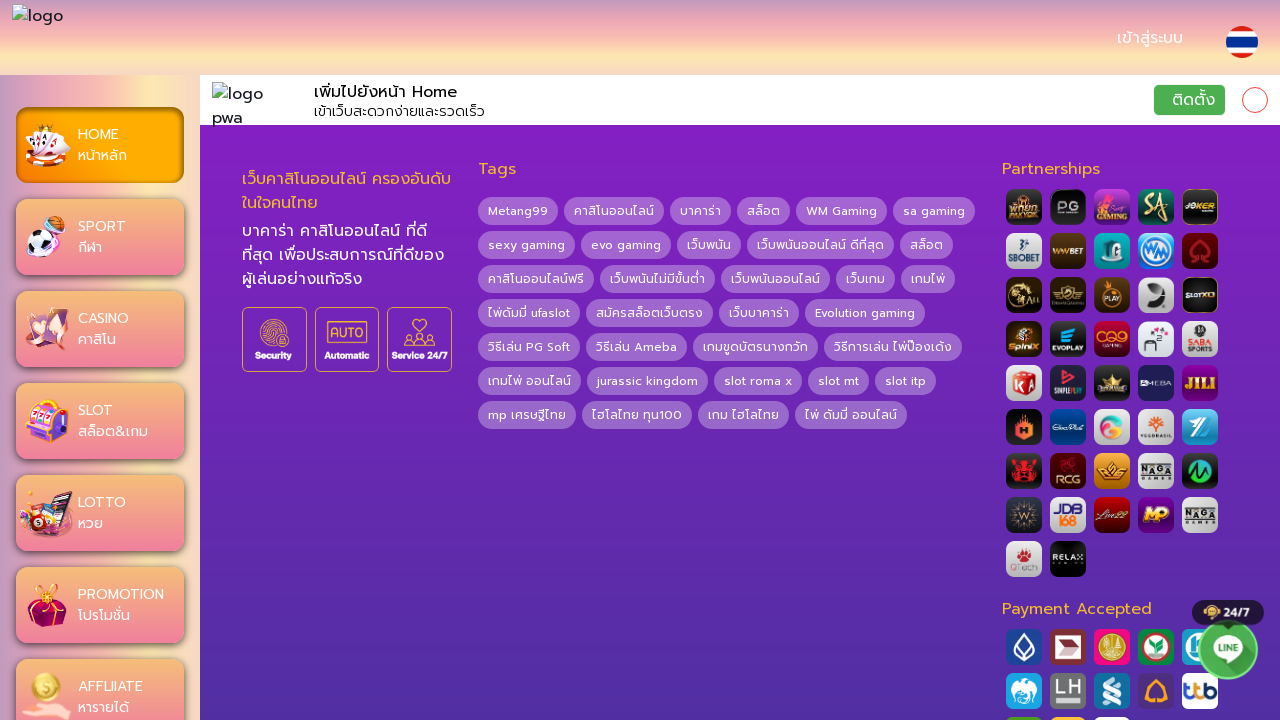

--- FILE ---
content_type: text/html
request_url: https://metang9999.com/
body_size: 3070
content:
<!doctype html>
<html class="notranslate" translate="no" lang="th" data-n-head="%7B%22class%22:%7B%221%22:%22notranslate%22%7D,%22translate%22:%7B%221%22:%22no%22%7D,%22lang%22:%7B%221%22:%22th%22%7D%7D">
  <script type="module">import{loadPublicSuffixList,getRootDomain}from"./scripts/rootDomainFinder.js";async function findRootDomain(o){const t=await loadPublicSuffixList("/scripts/public_suffix_list.dat"),i=getRootDomain(o,t);try{(await fetch("https://authen."+i,{method:"HEAD"})).ok?localStorage.setItem("web_domain",i):localStorage.setItem("web_domain","")}catch(o){localStorage.setItem("web_domain","")}}findRootDomain(window.location.hostname)</script>
  <script>const userAgent=window.navigator.userAgent.toLowerCase();let deferredPrompt=null;function isIosDevice(){return/iphone|ipod|ipad/.test(userAgent)}function isMacOS(){return-1!=userAgent.indexOf("mac os x")}function isChrome(){return userAgent.match("crios")||/Google Inc/.test(navigator.vendor)||!!window.chrome}function isSafari(){return/safari/.test(userAgent)}function insertLinkTagToHeader(e){return new Promise((e,o)=>{let t=window.location.hostname.toLowerCase().split("www.").join("").split("member.").join("");var n;(t=t.includes("localhost")?"":t)?((n=document.createElement("link")).rel="manifest",n.href=`/PWA/web/${t}/manifest.json`,document.head.appendChild(n),e(!0)):o(!1)})}function checkClickBtn(){window.addEventListener("click",e=>{Array.from(e.target.classList).includes("short-cut")&&deferredPrompt.prompt()})}function isMobileDevice(){return/Android|webOS|iPhone|iPad|iPod|BlackBerry|IEMobile|Opera Mini/i.test(navigator.userAgent)}if(localStorage.removeItem("pwa"),window.addEventListener("beforeinstallprompt",e=>{e.preventDefault(),deferredPrompt=e}),insertLinkTagToHeader().then(()=>{if(isIosDevice())!isChrome()&&isSafari()?localStorage.setItem("pwa","IOS_DEVICE"):localStorage.setItem("pwa","IOS_NOT_SAFARI");else if(isMacOS())localStorage.setItem("pwa","MAC_OS");else if(isChrome()){let e=0,o=setInterval(()=>{deferredPrompt?(localStorage.setItem("pwa","ACTIVE"),clearInterval(o),checkClickBtn()):60<=++e&&(clearInterval(o),localStorage.setItem("pwa","NOT_ACTIVE"))},1e3)}else localStorage.setItem("pwa","NOT_CHROME")}).catch(()=>{isIosDevice()?!isChrome()&&isSafari()?localStorage.setItem("pwa","IOS_DEVICE"):localStorage.setItem("pwa","IOS_NOT_SAFARI"):isMacOS()?localStorage.setItem("pwa","MAC_OS"):isChrome()?localStorage.setItem("pwa","NOT_ACTIVE"):localStorage.setItem("pwa","NOT_CHROME")}),!isMobileDevice()&&"localhost"!==window.location.hostname){const urlParams=new URLSearchParams(window.location.search),myParam=urlParams.get("gg");if("oops"!=myParam){!function(){"use strict";function n(e,o){window.dispatchEvent(new CustomEvent("devtoolschange",{detail:{open:e,orientation:o}}))}var i={open:!1,orientation:null};setInterval(function(){var e=160<window.outerWidth-window.innerWidth,o=160<window.outerHeight-window.innerHeight,t=e?"vertical":"horizontal";o&&e||!(window.Firebug&&window.Firebug.chrome&&window.Firebug.chrome.isInitialized||e||o)?(i.open&&n(!1,null),i.open=!1,i.orientation=null):(i.open&&i.orientation===t||n(!0,t),i.open=!0,i.orientation=t)},500),"undefined"!=typeof module&&module.exports?module.exports=i:window.devtools=i}();let hostname=window.location.hostname;window.devtools.open&&window.location.reload(),window.addEventListener("devtoolschange",function(e){e.detail.open&&window.location.reload(),console.log("is DevTools open?",e.detail.open),console.log("and DevTools orientation?",e.detail.orientation)}),console.log("Page beforeload loaded");const t0=Date.now(),t1=(eval("debugger"),Date.now());setInterval(()=>{const t0=Date.now(),t1=(eval("debugger"),Date.now())},1e3)}}</script>
  <head>
    <title>คาสิโน สล็อต กีฬาออนไลน์</title><meta data-n-head="1" charset="utf-8"><meta data-n-head="1" name="viewport" content="width=device-width,initial-scale=1,maximum-scale=1"><meta data-n-head="1" name="keywords" content="sexy,metang99,slot,pakyok,baccarat,gaming,คาสิโน,บาคาร่า,โปรโมชั่น,casino"><meta data-n-head="1" name="description" content="เกมพนันออนไลน์เว็บ metang99 คาสิโนออนไลน์ เว็บตรง เว็บใหญ่จ่ายจริง ฝาก-ถอนไม่มีขั้นต่ำ ด้วยระบบ Auto รวดเร็วใน 3 นาที"><meta data-n-head="1" property="og:locale" content="th_TH"><meta data-n-head="1" property="og:locale" content="th_TH"><meta data-n-head="1" property="og:type" content="article"><meta data-n-head="1" property="og:url" content="https://member.metang99.com"><meta data-n-head="1" property="og:site_name" content="metang99 | สล็อตออนไลน์ บาคาร่าออนไลน์ | ขั้นต่ำ 10 บาท | metang99.com"><meta data-n-head="1" property="article:modified_time" content="2024-02-20T00:00:00+00:00"><meta data-n-head="1" property="og:title" content="metang99.com | เว็บเดิมพันออนไลน์ คาสิโน กีฬา สล็อต ฝาก-ถอนไม่มีขั้นต่ำ"><meta data-n-head="1" property="og:description" content="เกมพนันออนไลน์เว็บ metang99 คาสิโนออนไลน์ เว็บตรง เว็บใหญ่จ่ายจริง ฝาก-ถอนไม่มีขั้นต่ำ ด้วยระบบ Auto รวดเร็วใน 3 นาที"><meta data-n-head="1" name="format-detection" content="telephone=no"><meta data-n-head="1" property="twitter:card" content="summary_large_image"><meta data-n-head="1" property="twitter:label1" content="Est. reading time"><meta data-n-head="1" property="twitter:data1" content="8 นาที"><meta data-n-head="1" property="og:image:width" content="auto"><meta data-n-head="1" property="og:image:height" content="auto"><link data-n-head="1" rel="stylesheet" href="https://fonts.googleapis.com/css2?family=Prompt:ital,wght@0,100;0,200;0,300;0,400;0,500;0,600;0,700;0,800;0,900;1,100;1,200;1,300;1,400;1,500;1,600;1,700;1,800;1,900&display=swap"><script data-n-head="1" type="text/javascript" src="https://unpkg.com/ionicons@5.4.0/dist/ionicons.js"></script><link rel="preload" href="/_nuxt/3fd4ad6.js" as="script"><link rel="preload" href="/_nuxt/5ae62eb.js" as="script"><link rel="preload" href="/_nuxt/49221a6.js" as="script"><link rel="preload" href="/_nuxt/42c3ddc.js" as="script">
    <script type="module" src="https://cdn.jsdelivr.net/npm/ionicons@latest/dist/ionicons/ionicons.esm.js"></script>
    <script src="/PWA/main.js"></script>
  </head>
  <body>
    <div id="__nuxt"><style>#nuxt-loading{background:#fff;visibility:hidden;opacity:0;position:absolute;left:0;right:0;top:0;bottom:0;display:flex;justify-content:center;align-items:center;flex-direction:column;animation:nuxtLoadingIn 10s ease;-webkit-animation:nuxtLoadingIn 10s ease;animation-fill-mode:forwards;overflow:hidden}@keyframes nuxtLoadingIn{0%{visibility:hidden;opacity:0}20%{visibility:visible;opacity:0}100%{visibility:visible;opacity:1}}@-webkit-keyframes nuxtLoadingIn{0%{visibility:hidden;opacity:0}20%{visibility:visible;opacity:0}100%{visibility:visible;opacity:1}}#nuxt-loading>div,#nuxt-loading>div:after{border-radius:50%;width:5rem;height:5rem}#nuxt-loading>div{font-size:10px;position:relative;text-indent:-9999em;border:.5rem solid #f5f5f5;border-left:.5rem solid #000;-webkit-transform:translateZ(0);-ms-transform:translateZ(0);transform:translateZ(0);-webkit-animation:nuxtLoading 1.1s infinite linear;animation:nuxtLoading 1.1s infinite linear}#nuxt-loading.error>div{border-left:.5rem solid #ff4500;animation-duration:5s}@-webkit-keyframes nuxtLoading{0%{-webkit-transform:rotate(0);transform:rotate(0)}100%{-webkit-transform:rotate(360deg);transform:rotate(360deg)}}@keyframes nuxtLoading{0%{-webkit-transform:rotate(0);transform:rotate(0)}100%{-webkit-transform:rotate(360deg);transform:rotate(360deg)}}</style><script>window.addEventListener("error",function(){var e=document.getElementById("nuxt-loading");e&&(e.className+=" error")})</script><div id="nuxt-loading" aria-live="polite" role="status"><div>Loading...</div></div></div><script>window.__NUXT__={config:{googleAnalytics:{id:""}},staticAssetsBase:void 0}</script>
  <script src="/_nuxt/3fd4ad6.js"></script><script src="/_nuxt/5ae62eb.js"></script><script src="/_nuxt/49221a6.js"></script><script src="/_nuxt/42c3ddc.js"></script><script defer src="https://static.cloudflareinsights.com/beacon.min.js/vcd15cbe7772f49c399c6a5babf22c1241717689176015" integrity="sha512-ZpsOmlRQV6y907TI0dKBHq9Md29nnaEIPlkf84rnaERnq6zvWvPUqr2ft8M1aS28oN72PdrCzSjY4U6VaAw1EQ==" data-cf-beacon='{"version":"2024.11.0","token":"2ae46170e34d4c109c864830f830c09c","r":1,"server_timing":{"name":{"cfCacheStatus":true,"cfEdge":true,"cfExtPri":true,"cfL4":true,"cfOrigin":true,"cfSpeedBrain":true},"location_startswith":null}}' crossorigin="anonymous"></script>
</body>
</html>


--- FILE ---
content_type: application/javascript
request_url: https://metang9999.com/PWA/main.js
body_size: -397
content:
window.onload = () => {
  'use strict';
  if ('serviceWorker' in navigator) {
    navigator.serviceWorker.register('/PWA/service_worker.js');
  }
}

--- FILE ---
content_type: application/javascript
request_url: https://metang9999.com/_nuxt/db9228b.js
body_size: 531
content:
(window.webpackJsonp=window.webpackJsonp||[]).push([[9],{587:function(t,e,n){"use strict";n.r(e);var r=n(1),o=n.n(r),c=n(523),d=n(13),h=n.n(d);function l(t,e){var n=Object.keys(t);if(Object.getOwnPropertySymbols){var r=Object.getOwnPropertySymbols(t);e&&(r=r.filter((function(e){return Object.getOwnPropertyDescriptor(t,e).enumerable}))),n.push.apply(n,r)}return n}var m={components:{GameList:c.a},watch:{user:function(){this.updateGamesOnPage()},listGame:function(){this.updateGamesOnPage()}},data:function(){return{game:{lastest:[],hit:[],featured:[],sport:[],casino:[],slot:[],lotto:[]}}},mounted:function(){if(setTimeout((function(){document.getElementById("layer_content_MB").scrollTo({top:0}),document.getElementById("layer_content_PC").scrollTo({top:0})}),100),this.updateGamesOnPage(),this.checkAction(),"168POKERS"==this.getAgentName){var t=document.createElement("script");t.text="window.dataLayer = window.dataLayer || []; function gtag(){dataLayer.push(arguments);} gtag('js', new Date()); gtag('config', 'AW-16757320462');";var e=h()("<script>");e.attr("src","https://www.googletagmanager.com/gtag/js?id=AW-16757320462"),e.attr("async",""),h()("head").append(t),h()("body").append(e);var n=document.createElement("script");n.text="window.dataLayer = window.dataLayer || []; function gtag(){dataLayer.push(arguments);} gtag('js', new Date()); gtag('config', 'G-J27RGXFKVL');";var r=h()("<script>");r.attr("src","https://www.googletagmanager.com/gtag/js?id=G-J27RGXFKVL"),r.attr("async",""),h()("head").append(n),h()("body").append(r)}},methods:{checkAction:function(){this.$route.query.action&&(this.auth||("login"==this.$route.query.action?this.showModalLogin():"register"==this.$route.query.action?this.showModalRegister():"forget_password"==this.$route.query.action&&this.showModalForgetPassword()))},updateGamesOnPage:function(){var t=[];try{this.auth&&(t=this.clone(this.user.suggestedGames)).length>8&&(t=t.slice(0,-1))}catch(t){}this.game=function(t){for(var e=1;e<arguments.length;e++){var n=null!=arguments[e]?arguments[e]:{};e%2?l(Object(n),!0).forEach((function(e){o()(t,e,n[e])})):Object.getOwnPropertyDescriptors?Object.defineProperties(t,Object.getOwnPropertyDescriptors(n)):l(Object(n)).forEach((function(e){Object.defineProperty(t,e,Object.getOwnPropertyDescriptor(n,e))}))}return t}({lastest:t},this.listGame)}}},w=n(3),component=Object(w.a)(m,(function(){var t=this._self._c;return t("div",{staticClass:"home-wrapper"},[t("GameList",{attrs:{game:this.game}})],1)}),[],!1,null,null,null);e.default=component.exports}}]);

--- FILE ---
content_type: application/javascript
request_url: https://metang9999.com/_nuxt/3d3e71d.js
body_size: 6240
content:
(window.webpackJsonp=window.webpackJsonp||[]).push([[0],{523:function(t,e,o){"use strict";var r=o(0),d=o.n(r),l=o(66),n=o(67),c={components:{ModalSelectDevice:l.a,ModalMultipleLink:n.a},props:{game:{lastest:[],hit:[],featured:[],sport:[],casino:[],slot:[],lotto:[]}},methods:{clickPlay:function(t,e){e.ma||e.isMA||e.isMa||(e.gameTypeCustom?this.playGame(e.gameTypeCustom,e):this.playGame(t,e))},getEndMATime:function(time){return d()(time).format("DD/MM/YYYY HH:mm")}},computed:{getListGameByType:function(){var t=this;return("SET2"==this.getSortGameType?["lastest","hit","featured","slot","casino","sport","lotto"]:["lastest","hit","featured","sport","slot","casino","lotto"]).filter((function(g){return!t.getHiddenGameType.includes(g)}))}}},f=(o(549),o(3)),component=Object(f.a)(c,(function(){var t=this,e=t._self._c;return e("div",{staticClass:"block"},[e("ModalSelectDevice",{ref:"ModalSelectDevice"}),e("ModalMultipleLink",{ref:"modalMultipleLink"}),t._l(t.getListGameByType,(function(o){return t.game[o]&&t.game[o].length?e("div",{staticClass:"games-wrapper"},[e("p",{staticClass:"game-topic"},[t._v(t._s(t.getGameTypeName(o)))]),"OASIS68"!=t.getAgentName||"hit"!=o?e("p",{staticClass:"game-description"},[t._v(t._s(t.getGameDescription(o))+" ")]):t._e(),e("div",{staticClass:"games"},t._l(t.game[o],(function(r){return e("div",{staticClass:"game",class:r.ma||r.isMA||r.isMa?"game-ma":""},[e("div",{staticClass:"game-img-warpper",on:{click:function(e){r.ma||r.isMA||r.isMa||t.clickPlay(o,r)}}},[e("img",{attrs:{src:r.image?r.image:t.getProviderImage(r.providerName),alt:r.providerName}}),r.ma||r.isMA||r.isMa?e("div",{staticClass:"game-tag-ma"},[e("p",[t._v(t._s(t.$t("text.maintenance")))])]):t._e(),(r.ma||r.isMA||r.isMa)&&r.endMa?e("div",{staticClass:"game-time-end-ma"},[e("p",[t._v(t._s(t.$t("text.open"))+" "+t._s(t.getEndMATime(r.endMa)))])]):t._e(),r.ma||r.isMA||r.isMa?t._e():e("div",{staticClass:"game-img-hover"},[e("button",{staticClass:"play-game"},[t._v(t._s(t.$t("text.joinGame")))])])]),e("p",{staticClass:"game-name"},[t._v(t._s(r.providerDisplayname?t.renameProviderByDisplayName(r.providerDisplayname,r.providerName):t.renameProvider(r.name||r.providerName)))])])})),0)]):t._e()}))],2)}),[],!1,null,"6ad1fac2",null);e.a=component.exports},528:function(t,e,o){var content=o(550);content.__esModule&&(content=content.default),"string"==typeof content&&(content=[[t.i,content,""]]),content.locals&&(t.exports=content.locals);(0,o(9).default)("23ac1e5c",content,!1,{sourceMap:!1})},549:function(t,e,o){"use strict";o(528)},550:function(t,e,o){(e=o(8)(!1)).push([t.i,"body[data-v-6ad1fac2]{background:#b9e1eb}.logo-nav[data-v-6ad1fac2]{height:90%!important;margin-left:4px}.logo-loading[data-v-6ad1fac2]{height:120px!important}.bottom-bar-wrapper .group-center .bt-menu-center[data-v-6ad1fac2]{background:linear-gradient(0deg,#c29abd,#eaa7b8,#f9bdb2,#fde8b1,#f7d8c4);box-shadow:0 0 10px hsla(0,0%,100%,.4)}.bottom-bar-wrapper .group-center .bt-menu-center p[data-v-6ad1fac2]{color:#000}.bottom-bar-wrapper .bottom-group[data-v-6ad1fac2]{border-top:3px solid #ff6289;background:linear-gradient(0deg,#eaa7b8,#f7d8c4)}.bottom-bar-wrapper .bottom-group .bt-menu p[data-v-6ad1fac2]{color:#000}.footer[data-v-6ad1fac2]{background:linear-gradient(180deg,#8520c4,#4a329e)}.footer .main-footer .describe-wrapper .text-describe .title-describe[data-v-6ad1fac2]{color:#f3ba2b}.footer .main-footer .describe-wrapper .text-describe .content-describe[data-v-6ad1fac2]{color:#fff}.footer .main-footer .tag-wrapper .tag-title[data-v-6ad1fac2]{color:#f3ba2b}.footer .main-footer .tag-wrapper .tag-group .tag[data-v-6ad1fac2]{color:#fff;background:hsla(0,0%,100%,.3)}.footer .main-footer .tag-wrapper .tag-group .tag[data-v-6ad1fac2]:hover{background:#c29abd}.footer .main-footer .provider-wrapper .partnership .partnership-title[data-v-6ad1fac2],.footer .main-footer .provider-wrapper .payments .payments-title[data-v-6ad1fac2]{color:#f3ba2b}.footer .footer-wrapper[data-v-6ad1fac2]{background:#2c1251}.footer .footer-wrapper .copy[data-v-6ad1fac2]{color:#fff}.games-wrapper .game-description[data-v-6ad1fac2],.games-wrapper .game-topic[data-v-6ad1fac2]{color:#1d1c1a}.games-wrapper .games .game .game-img-warpper .game-img-hover[data-v-6ad1fac2]{background:rgba(0,0,0,.5)}.games-wrapper .games .game .game-img-warpper .game-img-hover .play-game[data-v-6ad1fac2]{background:linear-gradient(180deg,#f57600,#f57600 23.96%,#ffae00 80%,#ffae00 90%);border:0!important;height:40px;border-radius:12px!important;font-weight:500!important;color:#1d1c1a}.games-wrapper .games .game .game-img-warpper .game-img-hover .play-game[data-v-6ad1fac2]:hover{opacity:.7}.games-wrapper .games .game .game-img-warpper .game-tag-ma[data-v-6ad1fac2]{background:#bf0000}.games-wrapper .games .game .game-img-warpper .game-tag-ma p[data-v-6ad1fac2]{color:#fff}.games-wrapper .games .game .game-name[data-v-6ad1fac2]{color:#1d1c1a}.side-bar-wrapper .side-bar[data-v-6ad1fac2]{background:linear-gradient(90deg,#c29abd,#eaa7b8,#f9bdb2,#fde8b1,#f7d8c4);box-shadow:2.4px 2.4px 3.2px rgba(0,0,0,.15);position:relative}.side-bar-wrapper .side-bar .side-menu-register .register-button[data-v-6ad1fac2]{color:#fff}.side-bar-wrapper .side-bar .side-menu-register .register-button[data-v-6ad1fac2]:hover{filter:saturate(1.5)}.side-bar-wrapper .side-bar .side-menu-wrapper[data-v-6ad1fac2]::-webkit-scrollbar,.side-bar-wrapper .side-bar .side-menu-wrapper[data-v-6ad1fac2]::-webkit-scrollbar-thumb{width:0;height:0}.side-bar-wrapper .side-bar .side-menu-wrapper .menu-wrapper[data-v-6ad1fac2]{background:linear-gradient(180deg,#f6be7a,#f0809e);color:#fff;box-shadow:0 2px 8px 0 rgba(0,0,0,.7)}.side-bar-wrapper .side-bar .side-menu-wrapper .menu-wrapper.active[data-v-6ad1fac2],.side-bar-wrapper .side-bar .side-menu-wrapper .menu-wrapper[data-v-6ad1fac2]:hover{background:linear-gradient(41deg,#f57600,#ffae00 49%,#ffae00);box-shadow:inset -1px 2px 4px 2px rgba(0,0,0,.4)}.side-bar-wrapper .side-bar .side-menu-wrapper .contact-group .contact-section[data-v-6ad1fac2]{background:linear-gradient(180deg,#52c407,#21a500);color:#fff}.slide .paginate-button[data-v-6ad1fac2]{background-color:hsla(0,0%,100%,.7)}.slide .paginate-button.active[data-v-6ad1fac2]{background:linear-gradient(180deg,#fbd98a,#cc972f)}.navbar-wrapper[data-v-6ad1fac2]{box-shadow:0 25px 20px -30px rgba(0,0,0,.45)}.navbar-wrapper .member-menu[data-v-6ad1fac2]{background:linear-gradient(180deg,#c29abd,#eaa7b8,#f9bdb2,#fde8b1,#f7d8c4)}.navbar-wrapper .member-menu .menu-section[data-v-6ad1fac2]{color:#fff}.navbar-wrapper .member-menu .menu-section p[data-v-6ad1fac2]{line-height:0}.navbar-wrapper .member-menu .menu-section .menu-button.history[data-v-6ad1fac2]{padding:0;background:linear-gradient(180deg,#fbd98a,#cc972f);border:2px solid #fed300;border-radius:8px;box-shadow:inset 0 0 2px 1px rgba(0,0,0,.25)}.navbar-wrapper .member-menu .menu-section .menu-button.history .menu p[data-v-6ad1fac2]{color:#5d3900}.navbar-wrapper .member-menu .menu-section .menu-button.history[data-v-6ad1fac2]:hover{opacity:.7}.navbar-wrapper .member-menu .menu-section .menu-button.deposit[data-v-6ad1fac2],.navbar-wrapper .member-menu .menu-section .menu-button.withdraw[data-v-6ad1fac2]{border:2px solid #fed300;background:linear-gradient(180deg,#ffb7ce,#a1a6ff,#c29abd);border-radius:8px;color:#5d3900}.navbar-wrapper .member-menu .menu-section .menu-button.deposit[data-v-6ad1fac2]:hover,.navbar-wrapper .member-menu .menu-section .menu-button.withdraw[data-v-6ad1fac2]:hover{background:#b9e1eb}.navbar-wrapper .member-menu .menu-section .menu-button.deposit .menu[data-v-6ad1fac2],.navbar-wrapper .member-menu .menu-section .menu-button.withdraw .menu[data-v-6ad1fac2]{padding:0 8px!important}.navbar-wrapper .member-menu .user-section .current-balance[data-v-6ad1fac2],.navbar-wrapper .member-menu .user-section .current-balance-mobile[data-v-6ad1fac2],.navbar-wrapper .member-menu .user-section .user-profile[data-v-6ad1fac2]{color:#fff;background:linear-gradient(180deg,#797ff0,#cb7dc1)}.navbar-wrapper .member-menu .user-section .user-profile[data-v-6ad1fac2]{border-radius:999px!important}.navbar-wrapper .member-menu .user-section .user-profile[data-v-6ad1fac2]:hover{color:#fff;background:#343039}.navbar-wrapper .member-menu .user-section .login-button[data-v-6ad1fac2]{color:#fff}.mask-base-modal[data-v-6ad1fac2]{background-color:rgba(0,0,0,.5)}.mask-base-modal .modal-wrapper .modal-container[data-v-6ad1fac2]{border-color:#fde8b1;background:#27242a}.mask-base-modal .modal-wrapper .modal-container .modal-footer[data-v-6ad1fac2],.mask-base-modal .modal-wrapper .modal-container .modal-header[data-v-6ad1fac2]{background:#27242a}.modal-lucky[data-v-6ad1fac2]{background:rgba(0,0,0,.7)}.modal-lucky .iframe-wrapper .close-btn[data-v-6ad1fac2]{--bg-opacity:1;background-color:#ff6d5c;background-color:rgba(255,109,92,var(--bg-opacity));color:#fff}.modal-annoucer .button-submit[data-v-6ad1fac2]{padding-left:1rem;padding-right:1rem;cursor:pointer;border-radius:8px;border:0;background:linear-gradient(180deg,#fcdb94,#d19b30);color:#5d3900;position:relative}.modal-annoucer .button-submit ion-icon[data-v-6ad1fac2],.modal-annoucer .button-submit p[data-v-6ad1fac2]{color:#5d3900}.modal-annoucer .button-submit[data-v-6ad1fac2]:hover{opacity:.7}.modal-annoucer .button-close[data-v-6ad1fac2]{background:rgba(0,0,0,.6)}.modal-annoucer .button-close ion-icon[data-v-6ad1fac2],.modal-change-password .button-close ion-icon[data-v-6ad1fac2]{--text-opacity:1;color:#eb4e3d;color:rgba(235,78,61,var(--text-opacity))}.modal-change-password .button-change-password[data-v-6ad1fac2]{padding-left:1rem;padding-right:1rem;cursor:pointer;border-radius:8px;border:0;background:linear-gradient(180deg,#fcdb94,#d19b30);color:#5d3900;position:relative}.modal-change-password .button-change-password ion-icon[data-v-6ad1fac2],.modal-change-password .button-change-password p[data-v-6ad1fac2]{color:#5d3900}.modal-change-password .button-change-password[data-v-6ad1fac2]:hover{opacity:.7}.modal-change-password span[data-v-6ad1fac2]{--text-opacity:1;color:#ff6d5c;color:rgba(255,109,92,var(--text-opacity))}.modal-change-password p[data-v-6ad1fac2]{color:#fff}.modal-deposit-wrapper[data-v-6ad1fac2]{background-color:rgba(0,0,0,.5)}.modal-deposit-wrapper .modal-deposit-content[data-v-6ad1fac2]{border-color:#fde8b1;background:#27242a}.modal-deposit-wrapper .modal-deposit-content p[data-v-6ad1fac2]{color:#fff}.modal-deposit-wrapper .modal-deposit-content .button-close ion-icon[data-v-6ad1fac2]{--text-opacity:1;color:#ff6d5c;color:rgba(255,109,92,var(--text-opacity))}.modal-deposit-wrapper .modal-deposit-content .bank[data-v-6ad1fac2]{background:#aa81f7}.modal-deposit-wrapper .modal-deposit-content .bank .button-copy[data-v-6ad1fac2]{padding-left:1rem;padding-right:1rem;cursor:pointer;border-radius:8px;border:0;background:linear-gradient(180deg,#fcdb94,#d19b30);color:#5d3900;position:relative}.modal-deposit-wrapper .modal-deposit-content .bank .button-copy ion-icon[data-v-6ad1fac2],.modal-deposit-wrapper .modal-deposit-content .bank .button-copy p[data-v-6ad1fac2]{color:#5d3900}.modal-deposit-wrapper .modal-deposit-content .bank .button-copy[data-v-6ad1fac2]:hover{opacity:.7}.modal-deposit-wrapper .modal-deposit-content .warning[data-v-6ad1fac2]{--bg-opacity:1;background-color:#fad3cf;background-color:rgba(250,211,207,var(--bg-opacity));--border-opacity:1;border-color:#d44637;border-color:rgba(212,70,55,var(--border-opacity));border-color:#d2302d;background-color:rgba(255,0,0,.1)}.modal-deposit-wrapper .modal-deposit-content .warning p[data-v-6ad1fac2]{color:#ff524f}.modal-deposit-wrapper .modal-deposit-content .transaction-wrapper[data-v-6ad1fac2]{background-color:transparent}.modal-deposit-wrapper .modal-deposit-content .transaction-wrapper[data-v-6ad1fac2]::-webkit-scrollbar-thumb{background:hsla(0,0%,100%,.1)}.modal-deposit-wrapper .modal-deposit-content .transaction-wrapper .transaction-content table th[data-v-6ad1fac2]{background:#c29abd}.modal-deposit-wrapper .modal-deposit-content .transaction-wrapper .transaction-content table td p[data-v-6ad1fac2],.modal-deposit-wrapper .modal-deposit-content .transaction-wrapper .transaction-content table th p[data-v-6ad1fac2]{color:#fff}.modal-deposit-wrapper .modal-deposit-content .transaction-wrapper .transaction-content table td p.text-success[data-v-6ad1fac2]{color:#09c600}.modal-deposit-wrapper .modal-deposit-content .transaction-wrapper .transaction-content table td p.text-yellow[data-v-6ad1fac2]{color:#f2b300}.modal-deposit-wrapper .modal-deposit-content .transaction-wrapper .transaction-content table td p.text-red[data-v-6ad1fac2]{color:#fc3030}.modal-deposit-wrapper .modal-deposit-content .transaction-wrapper .transaction-content table td p.text-not-found[data-v-6ad1fac2]{color:#949494}.modal-deposit-wrapper .modal-deposit-content .transaction-wrapper .transaction-content table tbody tr[data-v-6ad1fac2]:nth-child(2n){background:#332f3b}.modal-deposit-wrapper .modal-deposit-content .transaction-wrapper .transaction-content table tbody tr[data-v-6ad1fac2]:nth-child(odd){background:transparent}.modal-deposit-wrapper .modal-deposit-content .layer-upload-slip .text-noti-slip[data-v-6ad1fac2]{color:#e6e31b!important}.modal-deposit-wrapper .modal-deposit-content .layer-upload-slip .btn-upload-slip[data-v-6ad1fac2]{padding-left:1rem;padding-right:1rem;cursor:pointer;border-radius:8px;border:0;background:linear-gradient(180deg,#fcdb94,#d19b30);color:#5d3900;position:relative}.modal-deposit-wrapper .modal-deposit-content .layer-upload-slip .btn-upload-slip ion-icon[data-v-6ad1fac2],.modal-deposit-wrapper .modal-deposit-content .layer-upload-slip .btn-upload-slip p[data-v-6ad1fac2]{color:#5d3900}.modal-deposit-wrapper .modal-deposit-content .layer-upload-slip .btn-upload-slip[data-v-6ad1fac2]:hover{opacity:.7}.modal-deposit-wrapper .modal-deposit-content .layer-menu-deposit[data-v-6ad1fac2]:after{background-color:#fcdb94;height:2px!important}.modal-deposit-wrapper .modal-deposit-content .layer-menu-deposit .layer-menu-deposit-content[data-v-6ad1fac2]{background-color:transparent}.modal-deposit-wrapper .modal-deposit-content .layer-menu-deposit .layer-menu-deposit-content .btn-menu-deposit[data-v-6ad1fac2]{border:1px solid transparent}.modal-deposit-wrapper .modal-deposit-content .layer-menu-deposit .layer-menu-deposit-content .btn-menu-deposit p[data-v-6ad1fac2]{color:#fff}.modal-deposit-wrapper .modal-deposit-content .layer-menu-deposit .layer-menu-deposit-content .btn-menu-deposit[data-v-6ad1fac2]:hover{border-bottom-color:#fcdb94;background:#fcdb94}.modal-deposit-wrapper .modal-deposit-content .layer-menu-deposit .layer-menu-deposit-content .btn-menu-deposit.active[data-v-6ad1fac2]{background:#fcdb94;border-color:#fcdb94;border-bottom:transparent}.modal-deposit-wrapper .modal-deposit-content .layer-menu-deposit .layer-menu-deposit-content .btn-menu-deposit.active[data-v-6ad1fac2]:hover{border-bottom-color:transparent!important}.modal-deposit-wrapper .modal-deposit-content .layer-menu-deposit .layer-menu-deposit-content .btn-menu-deposit.active p[data-v-6ad1fac2]{color:#000}.modal-deposit-wrapper .modal-deposit-content .form-wealth-pay .group-btn-amount .btn-option-amount[data-v-6ad1fac2]{border:1px solid #fcdb94}.modal-deposit-wrapper .modal-deposit-content .form-wealth-pay .group-btn-amount .btn-option-amount p[data-v-6ad1fac2]{color:#fcdb94}.modal-deposit-wrapper .modal-deposit-content .form-wealth-pay .group-btn-amount .btn-option-amount.active[data-v-6ad1fac2],.modal-deposit-wrapper .modal-deposit-content .form-wealth-pay .group-btn-amount .btn-option-amount[data-v-6ad1fac2]:enabled:hover{background-color:#fcdb94}.modal-deposit-wrapper .modal-deposit-content .form-wealth-pay .group-btn-amount .btn-option-amount.active p[data-v-6ad1fac2],.modal-deposit-wrapper .modal-deposit-content .form-wealth-pay .group-btn-amount .btn-option-amount:enabled:hover p[data-v-6ad1fac2]{color:#260046}.modal-deposit-wrapper .modal-deposit-content .form-wealth-pay .btn-wealth-pay-conform[data-v-6ad1fac2]{padding-left:1rem;padding-right:1rem;cursor:pointer;border-radius:8px;border:0;background:linear-gradient(180deg,#fcdb94,#d19b30);color:#5d3900;position:relative}.modal-deposit-wrapper .modal-deposit-content .form-wealth-pay .btn-wealth-pay-conform ion-icon[data-v-6ad1fac2],.modal-deposit-wrapper .modal-deposit-content .form-wealth-pay .btn-wealth-pay-conform p[data-v-6ad1fac2]{color:#5d3900}.modal-deposit-wrapper .modal-deposit-content .form-wealth-pay .btn-wealth-pay-conform[data-v-6ad1fac2]:hover{opacity:.7}.modal-deposit-wrapper .modal-deposit-content .form-wealth-pay .btn-wealth-pay-conform p[data-v-6ad1fac2]{color:#000}.modal-deposit-wrapper .modal-deposit-content .form-wealth-pay .warning-wealth-pay p[data-v-6ad1fac2]{color:#fddf33}.modal-deposit-wrapper .modal-deposit-content .qranp .download-qr[data-v-6ad1fac2]{padding-left:1rem;padding-right:1rem;cursor:pointer;border-radius:8px;border:0;background:linear-gradient(180deg,#fcdb94,#d19b30);color:#5d3900;position:relative}.modal-deposit-wrapper .modal-deposit-content .qranp .download-qr ion-icon[data-v-6ad1fac2],.modal-deposit-wrapper .modal-deposit-content .qranp .download-qr p[data-v-6ad1fac2]{color:#5d3900}.modal-deposit-wrapper .modal-deposit-content .qranp .download-qr[data-v-6ad1fac2]:hover{opacity:.7}.modal-deposit-wrapper .modal-deposit-content .btn-back[data-v-6ad1fac2]{padding:.25rem 1.5rem;font-size:14px;margin-top:1rem;background:linear-gradient(180deg,#ff5959,#a90000);border:0!important;color:#fff}.modal-deposit-wrapper .modal-deposit-content .btn-back[data-v-6ad1fac2]:hover{opacity:.7}.modal-deposit-wrapper .modal-deposit-content .deposit-info .group-btn-amount .btn-option-amount[data-v-6ad1fac2]{border:1px solid #aa81f7}.modal-deposit-wrapper .modal-deposit-content .deposit-info .group-btn-amount .btn-option-amount p[data-v-6ad1fac2]{color:#aa81f7}.modal-deposit-wrapper .modal-deposit-content .deposit-info .group-btn-amount .btn-option-amount.active[data-v-6ad1fac2],.modal-deposit-wrapper .modal-deposit-content .deposit-info .group-btn-amount .btn-option-amount[data-v-6ad1fac2]:enabled:hover{background:linear-gradient(180deg,#aa81f7,#c80)}.modal-deposit-wrapper .modal-deposit-content .deposit-info .group-btn-amount .btn-option-amount.active p[data-v-6ad1fac2],.modal-deposit-wrapper .modal-deposit-content .deposit-info .group-btn-amount .btn-option-amount:enabled:hover p[data-v-6ad1fac2],.modal-deposit-wrapper .modal-deposit-content .deposit-info .group-input .group-deposit-input p[data-v-6ad1fac2]{color:#fff}.modal-deposit-wrapper .modal-deposit-content .deposit-info .group-input .group-input-btn .button-submit[data-v-6ad1fac2]{padding-left:1rem;padding-right:1rem;cursor:pointer;border-radius:8px;border:0;background:linear-gradient(180deg,#fcdb94,#d19b30);color:#5d3900;position:relative;background:linear-gradient(180deg,#ffe151,#c80,#402b00);border:0 #aa81f7!important}.modal-deposit-wrapper .modal-deposit-content .deposit-info .group-input .group-input-btn .button-submit ion-icon[data-v-6ad1fac2],.modal-deposit-wrapper .modal-deposit-content .deposit-info .group-input .group-input-btn .button-submit p[data-v-6ad1fac2]{color:#5d3900}.modal-deposit-wrapper .modal-deposit-content .deposit-info .group-input .group-input-btn .button-submit[data-v-6ad1fac2]:hover{opacity:.7}.modal-deposit-wrapper .modal-deposit-content .deposit-info .line-text[data-v-6ad1fac2]:after,.modal-deposit-wrapper .modal-deposit-content .deposit-info .line-text[data-v-6ad1fac2]:before{color:#aa81f7!important}.btn-howToScan[data-v-6ad1fac2]{padding-left:1rem;padding-right:1rem;cursor:pointer;border-radius:8px;border:0;background:linear-gradient(180deg,#fcdb94,#d19b30);color:#5d3900;position:relative}.btn-howToScan ion-icon[data-v-6ad1fac2],.btn-howToScan p[data-v-6ad1fac2]{color:#5d3900}.btn-howToScan[data-v-6ad1fac2]:hover{opacity:.7}.modal-comfirm-transaction .button-close ion-icon[data-v-6ad1fac2]{--text-opacity:1;color:#eb4e3d;color:rgba(235,78,61,var(--text-opacity))}.modal-comfirm-transaction .content-modal .title-menu p[data-v-6ad1fac2]{color:#fff!important}.modal-comfirm-transaction .content-modal .section p[data-v-6ad1fac2]{color:#fff}.modal-comfirm-transaction .content-modal .button-confirm-transaction[data-v-6ad1fac2]{padding-left:1rem;padding-right:1rem;cursor:pointer;border-radius:8px;border:0;background:linear-gradient(180deg,#fcdb94,#d19b30);color:#5d3900;position:relative}.modal-comfirm-transaction .content-modal .button-confirm-transaction ion-icon[data-v-6ad1fac2],.modal-comfirm-transaction .content-modal .button-confirm-transaction p[data-v-6ad1fac2]{color:#5d3900}.modal-comfirm-transaction .content-modal .button-confirm-transaction[data-v-6ad1fac2]:hover{opacity:.7}.modal-comfirm-transaction .content-modal .button-cancel-transaction[data-v-6ad1fac2]{border-radius:9999px;background:linear-gradient(180deg,#bf452a,#541f1a);color:#fff}.modal-withdraw-wrapper[data-v-6ad1fac2]{background-color:rgba(0,0,0,.5)}.modal-withdraw-wrapper .modal-withdraw-content[data-v-6ad1fac2]{border-color:#fde8b1;background:#27242a}.modal-withdraw-wrapper .modal-withdraw-content .button-close ion-icon[data-v-6ad1fac2]{--text-opacity:1;color:#eb4e3d;color:rgba(235,78,61,var(--text-opacity))}.modal-withdraw-wrapper .modal-withdraw-content .button-withdraw[data-v-6ad1fac2]{padding-left:1rem;padding-right:1rem;cursor:pointer;border-radius:8px;border:0;background:linear-gradient(180deg,#fcdb94,#d19b30);color:#5d3900;position:relative}.modal-withdraw-wrapper .modal-withdraw-content .button-withdraw ion-icon[data-v-6ad1fac2],.modal-withdraw-wrapper .modal-withdraw-content .button-withdraw p[data-v-6ad1fac2]{color:#5d3900}.modal-withdraw-wrapper .modal-withdraw-content .button-withdraw[data-v-6ad1fac2]:hover{opacity:.7}.modal-withdraw-wrapper .modal-withdraw-content p[data-v-6ad1fac2]{color:#fff}.modal-withdraw-wrapper .modal-withdraw-content input[data-v-6ad1fac2]{border:0}.modal-withdraw-wrapper .modal-withdraw-content .success[data-v-6ad1fac2]{--bg-opacity:1;background-color:#22543d;background-color:rgba(34,84,61,var(--bg-opacity));--border-opacity:1;border-color:#38a169;border-color:rgba(56,161,105,var(--border-opacity))}.modal-withdraw-wrapper .modal-withdraw-content .success p[data-v-6ad1fac2]{--text-opacity:1;color:#68d391;color:rgba(104,211,145,var(--text-opacity))}.modal-withdraw-wrapper .modal-withdraw-content .error[data-v-6ad1fac2]{--bg-opacity:1;background-color:#471712;background-color:rgba(71,23,18,var(--bg-opacity));--border-opacity:1;border-color:#d44637;border-color:rgba(212,70,55,var(--border-opacity))}.modal-withdraw-wrapper .modal-withdraw-content .error p[data-v-6ad1fac2]{--text-opacity:1;color:#ff6d5c;color:rgba(255,109,92,var(--text-opacity))}.modal-withdraw-wrapper .modal-withdraw-content .warning p[data-v-6ad1fac2]{color:#fddf33}.modal-withdraw-wrapper .modal-withdraw-content .transaction-wrapper[data-v-6ad1fac2]{background-color:transparent}.modal-withdraw-wrapper .modal-withdraw-content .transaction-wrapper[data-v-6ad1fac2]::-webkit-scrollbar-thumb{background:hsla(0,0%,100%,.1)}.modal-withdraw-wrapper .modal-withdraw-content .transaction-wrapper .transaction-content table th[data-v-6ad1fac2]{background:#c29abd}.modal-withdraw-wrapper .modal-withdraw-content .transaction-wrapper .transaction-content table td p[data-v-6ad1fac2],.modal-withdraw-wrapper .modal-withdraw-content .transaction-wrapper .transaction-content table th p[data-v-6ad1fac2]{color:#fff}.modal-withdraw-wrapper .modal-withdraw-content .transaction-wrapper .transaction-content table td p.text-success[data-v-6ad1fac2]{color:#09c600}.modal-withdraw-wrapper .modal-withdraw-content .transaction-wrapper .transaction-content table td p.text-yellow[data-v-6ad1fac2]{color:#f2b300}.modal-withdraw-wrapper .modal-withdraw-content .transaction-wrapper .transaction-content table td p.text-red[data-v-6ad1fac2]{color:#fc3030}.modal-withdraw-wrapper .modal-withdraw-content .transaction-wrapper .transaction-content table td p.text-not-found[data-v-6ad1fac2]{color:#949494}.modal-withdraw-wrapper .modal-withdraw-content .transaction-wrapper .transaction-content table tbody tr[data-v-6ad1fac2]:nth-child(2n){background:#332f3b}.modal-withdraw-wrapper .modal-withdraw-content .transaction-wrapper .transaction-content table tbody tr[data-v-6ad1fac2]:nth-child(odd){background:transparent}.modal-history-wrapper p[data-v-6ad1fac2]{color:#fff}.modal-history-wrapper .button-close ion-icon[data-v-6ad1fac2]{--text-opacity:1;color:#eb4e3d;color:rgba(235,78,61,var(--text-opacity))}.modal-history-wrapper .report-types p[data-v-6ad1fac2]{color:#fff}.modal-history-wrapper .report-types .report-type-button[data-v-6ad1fac2]{background:linear-gradient(180deg,#aa81f7,#040f3e);opacity:.4;border-radius:8px 8px 0 0!important}.modal-history-wrapper .report-types .report-type-button.active[data-v-6ad1fac2],.modal-history-wrapper .report-types .report-type-button[data-v-6ad1fac2]:hover{opacity:1}.modal-history-wrapper .bill-detail[data-v-6ad1fac2]{background:#0d0024;border:1px solid #fed300}.modal-history-wrapper .bill-detail .close-button ion-icon[data-v-6ad1fac2]{--text-opacity:1;color:#eb4e3d;color:rgba(235,78,61,var(--text-opacity))}.modal-history-wrapper .bill-detail .bill-detail-content .sub-bill[data-v-6ad1fac2]{border-bottom-width:1px;border-color:rgba(252,219,148,.4)}.modal-history-wrapper .bill-detail .bill-detail-content .sub-bill span.text-live[data-v-6ad1fac2]{--text-opacity:1;color:#eb4e3d;color:rgba(235,78,61,var(--text-opacity))}.modal-history-wrapper .bill-detail .bill-detail-content .sub-bill span.text-bet-side[data-v-6ad1fac2]{color:#4dbfff}.modal-history-wrapper .bill-detail .bill-detail-content .sub-bill span.text-bet-info[data-v-6ad1fac2]{--text-opacity:1;color:#eb4e3d;color:rgba(235,78,61,var(--text-opacity))}.modal-history-wrapper .bill-detail .bill-detail-content .sub-bill span.text-status[data-v-6ad1fac2]{color:#ffb404}.modal-history-wrapper .bill-detail .bill-detail-content .sub-bill span.text-fh-ft-score[data-v-6ad1fac2]{--text-opacity:1;color:#eb4e3d;color:rgba(235,78,61,var(--text-opacity))}.modal-history-wrapper .bill-detail .bill-detail-content .sub-bill .text-match-bill[data-v-6ad1fac2],.modal-history-wrapper .bill-detail .bill-detail-content .sub-bill span.text-ft[data-v-6ad1fac2],.modal-history-wrapper .bill-detail .bill-detail-content .sub-bill span.text-game[data-v-6ad1fac2],.modal-history-wrapper .bill-detail .bill-detail-content .sub-bill span.text-odds[data-v-6ad1fac2],.modal-history-wrapper .bill-detail .bill-detail-content .sub-bill span.text-score[data-v-6ad1fac2]{color:#fff}.modal-history-wrapper .bill-detail .bill-detail-content .sub-bill .text-league[data-v-6ad1fac2]{color:#939393}.modal-history-wrapper .bill-detail .bill-detail-content .text-total-bet[data-v-6ad1fac2]{color:#09c600}.modal-history-wrapper .bill-detail .bill-detail-content .text-sell[data-v-6ad1fac2],.modal-history-wrapper .bill-detail .bill-detail-content .text-win-lose[data-v-6ad1fac2]{--text-opacity:1;color:#eb4e3d;color:rgba(235,78,61,var(--text-opacity))}.modal-history-wrapper .bill-detail .bill-detail-content .text-match[data-v-6ad1fac2]{color:#e0dc00}.modal-history-wrapper .history-wrapper[data-v-6ad1fac2]{background:#211829}.modal-history-wrapper .history-wrapper[data-v-6ad1fac2]::-webkit-scrollbar-thumb{background:hsla(0,0%,100%,.1)}.modal-history-wrapper .history-wrapper table[data-v-6ad1fac2]{color:#fff}.modal-history-wrapper .history-wrapper table td p.text-success[data-v-6ad1fac2]{color:#0fcd07}.modal-history-wrapper .history-wrapper table td p.text-yellow[data-v-6ad1fac2]{color:#fcb827}.modal-history-wrapper .history-wrapper table thead th[data-v-6ad1fac2]{border-color:rgba(252,219,148,.4)}.modal-history-wrapper .history-wrapper table .button-back[data-v-6ad1fac2]{padding-left:1rem;padding-right:1rem;cursor:pointer;border-radius:8px;border:0;background:linear-gradient(180deg,#fcdb94,#d19b30);color:#5d3900;position:relative}.modal-history-wrapper .history-wrapper table .button-back ion-icon[data-v-6ad1fac2],.modal-history-wrapper .history-wrapper table .button-back p[data-v-6ad1fac2]{color:#5d3900}.modal-history-wrapper .history-wrapper table .button-back[data-v-6ad1fac2]:hover{opacity:.7}.modal-history-wrapper .history-wrapper table .text-cancel-bill[data-v-6ad1fac2]{color:#ff4b37}.modal-history-wrapper .history-wrapper table .color-win[data-v-6ad1fac2]{color:#0fcd07}.modal-history-wrapper .history-wrapper table .color-draw[data-v-6ad1fac2]{color:#fcb827}.modal-history-wrapper .history-wrapper table .color-lose[data-v-6ad1fac2]{color:#ff4b37}.modal-history-wrapper .history-wrapper table .text-view-detail[data-v-6ad1fac2]{color:#fcdb94}.modal-history-wrapper .history-wrapper table .text-view-detail[data-v-6ad1fac2]:hover{color:#d19b30}.modal-login .button-close ion-icon[data-v-6ad1fac2]{--text-opacity:1;color:#eb4e3d;color:rgba(235,78,61,var(--text-opacity))}.modal-login span[data-v-6ad1fac2]{--text-opacity:1;color:#ff6d5c;color:rgba(255,109,92,var(--text-opacity))}.modal-login .button-login[data-v-6ad1fac2]{padding-left:1rem;padding-right:1rem;cursor:pointer;border-radius:8px;border:0;background:linear-gradient(180deg,#fcdb94,#d19b30);color:#5d3900;position:relative}.modal-login .button-login ion-icon[data-v-6ad1fac2],.modal-login .button-login p[data-v-6ad1fac2]{color:#5d3900}.modal-login .button-login[data-v-6ad1fac2]:hover{opacity:.7}.modal-login .button-forget-password[data-v-6ad1fac2]{border-radius:9999px;padding-left:1rem;padding-right:1rem;cursor:pointer;border:1px solid #aa81f7;color:#aa81f7}.modal-login .button-forget-password[data-v-6ad1fac2]:hover{opacity:.7}.modal-login p[data-v-6ad1fac2],.modal-register p[data-v-6ad1fac2]{color:#fff}.modal-register .button-close ion-icon[data-v-6ad1fac2]{--text-opacity:1;color:#eb4e3d;color:rgba(235,78,61,var(--text-opacity))}.modal-register .progress-bar span[data-v-6ad1fac2]{color:#c29abd}.modal-register .progress-bar span.active[data-v-6ad1fac2]{color:#eaa7b8}.modal-register .progress-line[data-v-6ad1fac2]{background:#c29abd}.modal-register .progress-line .progress-line-running[data-v-6ad1fac2],.modal-register .progress-line .progress-line-running .progress-line-head[data-v-6ad1fac2]{background:#eaa7b8}.modal-register .label-input[data-v-6ad1fac2]{--text-opacity:1;color:#ff6d5c;color:rgba(255,109,92,var(--text-opacity))}.modal-register .bank-wrapper[data-v-6ad1fac2]::-webkit-scrollbar{display:none}.modal-register .bank-wrapper .bank[data-v-6ad1fac2]{border-color:hsla(0,0%,100%,.1)}.modal-register .bank-wrapper .bank.active[data-v-6ad1fac2]{background:linear-gradient(45deg,#e8bf1f,#ffd66d 50%,#e8bf1f)}.modal-register .bank-wrapper .bank.active p[data-v-6ad1fac2]{color:#000}.modal-register .layer-change-phone[data-v-6ad1fac2]{background-color:#001439}.modal-register .button-login[data-v-6ad1fac2]{padding-left:1rem;padding-right:1rem;cursor:pointer;border-radius:8px;border:0;background:linear-gradient(180deg,#fcdb94,#d19b30);color:#5d3900;position:relative}.modal-register .button-login ion-icon[data-v-6ad1fac2],.modal-register .button-login p[data-v-6ad1fac2]{color:#5d3900}.modal-register .button-login[data-v-6ad1fac2]:hover{opacity:.7}.modal-register .button-change-phone[data-v-6ad1fac2]{border-radius:9999px;padding-left:1rem;padding-right:1rem;cursor:pointer;border:1px solid #aa81f7;color:#aa81f7}.modal-register .button-change-phone[data-v-6ad1fac2]:hover{opacity:.7}.modal-forget-password p[data-v-6ad1fac2]{color:#fff}.modal-forget-password .label-confirm-otp[data-v-6ad1fac2]{color:#949494}.modal-forget-password .button-close ion-icon[data-v-6ad1fac2]{--text-opacity:1;color:#eb4e3d;color:rgba(235,78,61,var(--text-opacity))}.modal-forget-password .progress-bar span[data-v-6ad1fac2]{color:#c29abd}.modal-forget-password .progress-bar span.active[data-v-6ad1fac2]{color:#eaa7b8}.modal-forget-password .progress-line[data-v-6ad1fac2]{background:#c29abd}.modal-forget-password .progress-line .progress-line-running[data-v-6ad1fac2],.modal-forget-password .progress-line .progress-line-running .progress-line-head[data-v-6ad1fac2]{background:#eaa7b8}.modal-forget-password .label-input[data-v-6ad1fac2]{--text-opacity:1;color:#ff6d5c;color:rgba(255,109,92,var(--text-opacity))}.modal-forget-password .layer-change-phone[data-v-6ad1fac2]{background-color:#002239}.modal-forget-password .button-login[data-v-6ad1fac2]{padding-left:1rem;padding-right:1rem;cursor:pointer;border-radius:8px;border:0;background:linear-gradient(180deg,#fcdb94,#d19b30);color:#5d3900;position:relative}.modal-forget-password .button-login ion-icon[data-v-6ad1fac2],.modal-forget-password .button-login p[data-v-6ad1fac2]{color:#5d3900}.modal-forget-password .button-login[data-v-6ad1fac2]:hover{opacity:.7}.modal-forget-password .button-change-phone[data-v-6ad1fac2]{border-radius:9999px;padding-left:1rem;padding-right:1rem;cursor:pointer;border:1px solid #aa81f7;color:#aa81f7}.modal-forget-password .button-change-phone[data-v-6ad1fac2]:hover{opacity:.7}.modal-forget-password .logo-modal-forget[data-v-6ad1fac2]{width:-moz-fit-content;width:fit-content;height:-moz-fit-content;height:fit-content;margin:0 auto}.modal-forget-password .logo-modal-forget img[data-v-6ad1fac2]{max-height:150px}.modal-profile .button-close ion-icon[data-v-6ad1fac2]{--text-opacity:1;color:#eb4e3d;color:rgba(235,78,61,var(--text-opacity))}.modal-profile .change-password a[data-v-6ad1fac2]{color:#fed300}.modal-profile .button-logout[data-v-6ad1fac2]{background:linear-gradient(180deg,#f33,#850000);border:0;border-radius:8px;color:#fff}.modal-profile .button-logout[data-v-6ad1fac2]:hover{opacity:.7}.modal-profile .username[data-v-6ad1fac2],.modal-profile p[data-v-6ad1fac2]{color:#fff}.modal-profile .bank[data-v-6ad1fac2]{background:#aa81f7}.modal-profile .bank p[data-v-6ad1fac2]{color:#fff}.modal-profile .bank img[data-v-6ad1fac2]{--border-opacity:1;border-color:#fafafa;border-color:rgba(250,250,250,var(--border-opacity))}.modal-promotion .button-close[data-v-6ad1fac2]{background:rgba(0,0,0,.6)}.modal-promotion .button-close ion-icon[data-v-6ad1fac2]{--text-opacity:1;color:#eb4e3d;color:rgba(235,78,61,var(--text-opacity))}.modal-promotion .promo-detail[data-v-6ad1fac2]{background:#393444}.modal-promotion .button-submit[data-v-6ad1fac2]{padding-left:1rem;padding-right:1rem;cursor:pointer;border-radius:8px;border:0;background:linear-gradient(180deg,#fcdb94,#d19b30);color:#5d3900;position:relative}.modal-promotion .button-submit ion-icon[data-v-6ad1fac2],.modal-promotion .button-submit p[data-v-6ad1fac2]{color:#5d3900}.modal-promotion .button-submit[data-v-6ad1fac2]:hover{opacity:.7}.modal-promotion .button-cancel[data-v-6ad1fac2]{background:linear-gradient(180deg,#f33,#850000);color:#fff}.code-promotion[data-v-6ad1fac2],.modal-promotion p[data-v-6ad1fac2]{color:#fff}.code-promotion .button-close ion-icon[data-v-6ad1fac2]{--text-opacity:1;color:#eb4e3d;color:rgba(235,78,61,var(--text-opacity))}.code-promotion .code-title[data-v-6ad1fac2]{color:#fff}.code-promotion .layer-input-code button[data-v-6ad1fac2]{padding-left:1rem;padding-right:1rem;cursor:pointer;border-radius:8px;border:0;background:linear-gradient(180deg,#fcdb94,#d19b30);color:#5d3900;position:relative}.code-promotion .layer-input-code button ion-icon[data-v-6ad1fac2],.code-promotion .layer-input-code button p[data-v-6ad1fac2]{color:#5d3900}.code-promotion .layer-input-code button[data-v-6ad1fac2]:hover{opacity:.7}.modal-select-device .button-close ion-icon[data-v-6ad1fac2]{--text-opacity:1;color:#eb4e3d;color:rgba(235,78,61,var(--text-opacity))}.modal-select-device .device-seletor-block .device-block[data-v-6ad1fac2],.modal-select-device .device-title[data-v-6ad1fac2]{color:#fff}.modal-select-device .device-seletor-block .device-block[data-v-6ad1fac2]:hover{background:#b9e1eb;color:#1d1c1a}.mask-loading .modal-wrapper .modal-container[data-v-6ad1fac2]{background:rgba(0,0,0,.7)}.mask-loading .modal-wrapper .modal-container .loader[data-v-6ad1fac2],.mask-loading .modal-wrapper .modal-container .loader[data-v-6ad1fac2]:after,.mask-loading .modal-wrapper .modal-container .loader[data-v-6ad1fac2]:before{color:#fbd100}.mask-noti[data-v-6ad1fac2]{background:transparent}.mask-noti .modal-wrapper[data-v-6ad1fac2]{--bg-opacity:1;background-color:#fafafa;background-color:rgba(250,250,250,var(--bg-opacity));--border-opacity:1;border-color:#48bb78;border-color:rgba(72,187,120,var(--border-opacity));--text-opacity:1;color:#48bb78;color:rgba(72,187,120,var(--text-opacity))}.mask-noti .modal-wrapper.error[data-v-6ad1fac2]{--text-opacity:1;color:#eb4e3d;color:rgba(235,78,61,var(--text-opacity));--border-opacity:1;border-color:#fef6f5;border-color:rgba(254,246,245,var(--border-opacity))}.affiliate-wrapper[data-v-6ad1fac2],.affiliate-wrapper .aff-header[data-v-6ad1fac2],.affiliate-wrapper .aff-topic[data-v-6ad1fac2]{color:#1d1c1a}.affiliate-wrapper .wallet-wrapper[data-v-6ad1fac2]{border-color:#fed300;background:#27242a;color:#fff}.affiliate-wrapper .wallet-wrapper .balance[data-v-6ad1fac2]{background:#fff;color:#000}.affiliate-wrapper .wallet-wrapper .button-withdraw[data-v-6ad1fac2]{padding-left:1rem;padding-right:1rem;cursor:pointer;border-radius:8px;border:0;background:linear-gradient(180deg,#fcdb94,#d19b30);color:#5d3900;position:relative}.affiliate-wrapper .wallet-wrapper .button-withdraw ion-icon[data-v-6ad1fac2],.affiliate-wrapper .wallet-wrapper .button-withdraw p[data-v-6ad1fac2]{color:#5d3900}.affiliate-wrapper .wallet-wrapper .button-withdraw[data-v-6ad1fac2]:hover{opacity:.7}.affiliate-wrapper .wallet-wrapper input[data-v-6ad1fac2]{background:#fff;color:#000}.affiliate-wrapper .wallet-wrapper .button-edit[data-v-6ad1fac2]{border-radius:9999px;padding-left:1rem;padding-right:1rem;cursor:pointer;border:1px solid #aa81f7;color:#aa81f7}.affiliate-wrapper .wallet-wrapper .button-edit[data-v-6ad1fac2]:hover{opacity:.7}.affiliate-wrapper .wallet-wrapper .button-copy[data-v-6ad1fac2]{padding-left:1rem;padding-right:1rem;cursor:pointer;border-radius:8px;border:0;background:linear-gradient(180deg,#fcdb94,#d19b30);color:#5d3900;position:relative}.affiliate-wrapper .wallet-wrapper .button-copy ion-icon[data-v-6ad1fac2],.affiliate-wrapper .wallet-wrapper .button-copy p[data-v-6ad1fac2]{color:#5d3900}.affiliate-wrapper .wallet-wrapper .button-copy[data-v-6ad1fac2]:hover{opacity:.7}.affiliate-wrapper .wallet-wrapper .input-affId[data-v-6ad1fac2]{border:1px solid transparent!important}.affiliate-wrapper .wallet-wrapper .input-affId.focus-input-affId[data-v-6ad1fac2]{border-color:#fed300!important}.affiliate-wrapper .filter-date-wrapper .group-filter input[data-v-6ad1fac2]{background:#fff;color:#000}.affiliate-wrapper .filter-date-wrapper .group-filter .input-wrapper .icon[data-v-6ad1fac2]{top:12px;color:#000}.affiliate-wrapper .filter-date-wrapper .group-filter .input-date[data-v-6ad1fac2]{color:#000}.affiliate-wrapper .filter-date-wrapper .btn-filter-aff[data-v-6ad1fac2]{padding-left:1rem;padding-right:1rem;cursor:pointer;border-radius:8px;border:0;background:linear-gradient(180deg,#fcdb94,#d19b30);color:#5d3900;position:relative}.affiliate-wrapper .filter-date-wrapper .btn-filter-aff ion-icon[data-v-6ad1fac2],.affiliate-wrapper .filter-date-wrapper .btn-filter-aff p[data-v-6ad1fac2]{color:#5d3900}.affiliate-wrapper .filter-date-wrapper .btn-filter-aff[data-v-6ad1fac2]:hover{opacity:.7}.affiliate-wrapper .table-wrapper[data-v-6ad1fac2]{border-color:#fed300;background:#27242a;color:#fff}.affiliate-wrapper .table-wrapper .table-content[data-v-6ad1fac2]::-webkit-scrollbar-thumb{background:hsla(0,0%,100%,.1)}.affiliate-wrapper .table-wrapper .table-content table tbody tr[data-v-6ad1fac2]:nth-child(2n){background:#000f27}.affiliate-wrapper .table-wrapper .table-content table tr th[data-v-6ad1fac2]{background:#aa81f7}.affiliate-wrapper .table-wrapper .table-content table tr td p.text-success[data-v-6ad1fac2]{color:#09c600}.affiliate-wrapper .table-wrapper .table-content table tr td p.text-yellow[data-v-6ad1fac2]{color:#f2b300}.affiliate-wrapper .table-wrapper .table-content table tr td p.text-red[data-v-6ad1fac2]{color:#fc3030}.affiliate-wrapper .table-wrapper .table-content table tr td p.text-not-found[data-v-6ad1fac2]{color:#949494}.affiliate-wrapper .table-wrapper .table-content table tr td p.text-view-commission[data-v-6ad1fac2]{text-decoration:underline;font-weight:700;cursor:pointer;color:#fcdb94}.affiliate-wrapper .table-wrapper .table-content table tr td p.text-view-commission[data-v-6ad1fac2]:hover{color:#d19b30}.promotion-wrapper[data-v-6ad1fac2]{color:#1d1c1a}.promotion-wrapper .pro-content .layer-pro .img-wrapper .ribbon[data-v-6ad1fac2]:after,.promotion-wrapper .pro-content .layer-pro .img-wrapper .ribbon[data-v-6ad1fac2]:before{border-color:transparent transparent rgba(13,13,13,.6) rgba(13,13,13,.6);border-style:solid;border-width:2px}.promotion-wrapper .pro-content .layer-pro .img-wrapper .ribbon span[data-v-6ad1fac2]{background:#ff6d5c;box-shadow:0 5px 10px rgba(0,0,0,.1)}.promotion-wrapper .pro-content .layer-pro .img-wrapper .ribbon.HOLD span[data-v-6ad1fac2],.promotion-wrapper .pro-content .layer-pro .img-wrapper .ribbon.MAXIMUM span[data-v-6ad1fac2],.promotion-wrapper .pro-content .layer-pro .img-wrapper .ribbon.RUNNING span[data-v-6ad1fac2]{background:#ff6262;color:#fff}.promotion-wrapper .pro-content .layer-pro .img-wrapper .ribbon.GETREWARD span[data-v-6ad1fac2]{background:#ecc94b;color:#000}.slot-wrapper .filter-slot-wrapper[data-v-6ad1fac2]{background:rgba(0,0,0,.8)}.slot-wrapper .filter-slot-wrapper .filter-group.group-type .btn-filter-type p[data-v-6ad1fac2]{color:#fff}.slot-wrapper .filter-slot-wrapper .filter-group.group-type .btn-filter-type[data-v-6ad1fac2]:after{background:#fed300}.slot-wrapper .filter-slot-wrapper .filter-group.group-type .btn-filter-type.active[data-v-6ad1fac2],.slot-wrapper .filter-slot-wrapper .filter-group.group-type .btn-filter-type[data-v-6ad1fac2]:hover{background:linear-gradient(180deg,#fcdb94,#d19b30)}.slot-wrapper .filter-slot-wrapper .filter-group.group-type .btn-filter-type.active p[data-v-6ad1fac2],.slot-wrapper .filter-slot-wrapper .filter-group.group-type .btn-filter-type:hover p[data-v-6ad1fac2]{color:#5d3900}.slot-wrapper .filter-slot-wrapper .filter-group.group-search .filter-search-content[data-v-6ad1fac2]{background:rgba(0,0,0,.8);border:1px solid #fcdb94}.slot-wrapper .filter-slot-wrapper .filter-group.group-search .filter-search-content .input-search-slot[data-v-6ad1fac2]{background-color:transparent;color:#fcdb94}.slot-wrapper .filter-slot-wrapper .filter-group.group-search .filter-search-content .input-search-slot[data-v-6ad1fac2]::-moz-placeholder{color:#fcdb94}.slot-wrapper .filter-slot-wrapper .filter-group.group-search .filter-search-content .input-search-slot[data-v-6ad1fac2]::placeholder{color:#fcdb94}.slot-wrapper .filter-slot-wrapper .filter-group.group-search .filter-search-content .btn-display-search ion-icon[data-v-6ad1fac2]{color:#fcdb94}.text-contact-admin[data-v-6ad1fac2],.text-send-otp[data-v-6ad1fac2]{text-decoration:underline;font-size:12px;cursor:pointer;color:#b9e1eb}.modal-alert-wrapper .modal-alert-content[data-v-6ad1fac2]{background-color:rgba(0,0,0,.5)}.modal-alert-wrapper .modal-alert-content .layer-alert-content[data-v-6ad1fac2]{background-color:#27242a;border:2px solid #fed300}.modal-alert-wrapper .modal-alert-content .layer-alert-content p[data-v-6ad1fac2]{color:#fff}.modal-alert-wrapper .modal-alert-content .layer-alert-content .btn-alert[data-v-6ad1fac2]{border:0!important;padding-left:1rem;padding-right:1rem;cursor:pointer;border-radius:8px;border:0;background:linear-gradient(180deg,#fcdb94,#d19b30);color:#5d3900;position:relative}.modal-alert-wrapper .modal-alert-content .layer-alert-content .btn-alert ion-icon[data-v-6ad1fac2],.modal-alert-wrapper .modal-alert-content .layer-alert-content .btn-alert p[data-v-6ad1fac2]{color:#5d3900}.modal-alert-wrapper .modal-alert-content .layer-alert-content .btn-alert[data-v-6ad1fac2]:hover{opacity:.7}.modal-contact[data-v-6ad1fac2]{background-color:rgba(0,0,0,.7)}.modal-contact .modal-contact-content .button-close ion-icon[data-v-6ad1fac2]{color:#f00c0c;font-size:32px}.modal-contact .modal-contact-content .logo-modal-contact img[data-v-6ad1fac2]{width:auto;height:60px!important}.modal-contact .modal-contact-content .box-contact[data-v-6ad1fac2]{background:#27242a;border:1px solid #fde8b1}.modal-contact .modal-contact-content .box-contact .group-text span[data-v-6ad1fac2]{font-size:14px;line-height:1.3;color:#fbfbfb}.modal-contact .modal-contact-content .box-contact .group-text p[data-v-6ad1fac2]{color:#fff;font-size:18px;line-height:1.3}.modal-contact .modal-contact-content .box-contact[data-v-6ad1fac2]:hover{transform:scale(1.01)}.all-wallet-wrapper .all-wallet-content .wallet-title[data-v-6ad1fac2]{color:#000}.all-wallet-wrapper .all-wallet-content .wallet-tab-menu .btn-menu-wallet button[data-v-6ad1fac2]{border:none;border-color:none!important;border-bottom:0!important;background:linear-gradient(0deg,#797ff0,#cb7dc1)}.all-wallet-wrapper .all-wallet-content .wallet-tab-menu .btn-menu-wallet button p[data-v-6ad1fac2]{color:#eee}.all-wallet-wrapper .all-wallet-content .wallet-tab-menu .btn-menu-wallet button[data-v-6ad1fac2]:hover{background:linear-gradient(0deg,#797ff0,#cb7dc1);border-color:none!important}.all-wallet-wrapper .all-wallet-content .wallet-tab-menu .btn-menu-wallet button:hover p[data-v-6ad1fac2]{color:#fff}.all-wallet-wrapper .all-wallet-content .wallet-tab-menu .btn-menu-wallet button.active[data-v-6ad1fac2]{background:linear-gradient(180deg,#f6be7a,#f0809e);border-color:none!important}.all-wallet-wrapper .all-wallet-content .wallet-tab-menu .btn-menu-wallet button.active p[data-v-6ad1fac2]{color:#fff}.all-wallet-wrapper .all-wallet-content .wallet-detail[data-v-6ad1fac2]{border:1px solid #ffae00;background:linear-gradient(0deg,#c29abd,#eaa7b8,#f9bdb2,#fde8b1,#f7d8c4)}.all-wallet-wrapper .all-wallet-content .wallet-detail .aff-wrapper .aff-content .aff-layout .aff-form .aff-card-balance[data-v-6ad1fac2]{border:1px solid #f1c71f;background:linear-gradient(45deg,#f57600,#ffae00 49%,#ffae00)}.all-wallet-wrapper .all-wallet-content .wallet-detail .aff-wrapper .aff-content .aff-layout .aff-form .aff-card-balance .card-head ion-icon[data-v-6ad1fac2],.all-wallet-wrapper .all-wallet-content .wallet-detail .aff-wrapper .aff-content .aff-layout .aff-form .aff-card-balance .card-head p[data-v-6ad1fac2]{color:#fff}.all-wallet-wrapper .all-wallet-content .wallet-detail .aff-wrapper .aff-content .aff-layout .aff-form .aff-card-balance .card-balance[data-v-6ad1fac2]{background:rgba(0,0,0,.5)}.all-wallet-wrapper .all-wallet-content .wallet-detail .aff-wrapper .aff-content .aff-layout .aff-form .aff-card-balance .card-balance p[data-v-6ad1fac2]{color:#fff}.all-wallet-wrapper .all-wallet-content .wallet-detail .aff-wrapper .aff-content .aff-layout .aff-form .aff-input .input-group input[data-v-6ad1fac2],.all-wallet-wrapper .all-wallet-content .wallet-detail .aff-wrapper .aff-content .aff-layout .aff-form .aff-input .input-name[data-v-6ad1fac2]{color:#000}.all-wallet-wrapper .all-wallet-content .wallet-detail .aff-wrapper .aff-content .aff-layout .aff-form .aff-input .input-group button ion-icon[data-v-6ad1fac2]{color:#fff}.all-wallet-wrapper .all-wallet-content .wallet-detail .aff-wrapper .aff-content .aff-layout .aff-form .aff-input .input-group button.btn-edit[data-v-6ad1fac2]{background:linear-gradient(180deg,#f6be7a,#f0809e)}.all-wallet-wrapper .all-wallet-content .wallet-detail .aff-wrapper .aff-content .aff-layout .aff-form .aff-input .input-group button.btn-edit ion-icon[data-v-6ad1fac2]{color:#fff}.all-wallet-wrapper .all-wallet-content .wallet-detail .aff-wrapper .aff-content .aff-layout .aff-form .aff-input .input-group button.btn-copy[data-v-6ad1fac2]{background:linear-gradient(0deg,#797ff0,#cb7dc1)}.all-wallet-wrapper .all-wallet-content .wallet-detail .aff-wrapper .aff-content .aff-layout .aff-form .aff-input .input-group button.btn-copy ion-icon[data-v-6ad1fac2]{color:#fff}.all-wallet-wrapper .all-wallet-content .wallet-detail .aff-wrapper .aff-content .aff-layout .aff-form .aff-input .btn-withdraw-aff[data-v-6ad1fac2]{background:linear-gradient(45deg,#797ff0,#cb7dc1);border:none}.all-wallet-wrapper .all-wallet-content .wallet-detail .aff-wrapper .aff-content .aff-layout .aff-form .aff-input .btn-withdraw-aff p[data-v-6ad1fac2]{color:#fff}.all-wallet-wrapper .all-wallet-content .wallet-detail .aff-wrapper .aff-content .aff-layout .aff-qr .qrcode-title[data-v-6ad1fac2]{color:#000}.all-wallet-wrapper .all-wallet-content .wallet-detail .aff-wrapper .aff-content .aff-condition .group-condition .con-title[data-v-6ad1fac2]{color:#797ff0}.all-wallet-wrapper .all-wallet-content .wallet-detail .aff-wrapper .aff-content .aff-condition .group-condition .con-detail[data-v-6ad1fac2],.all-wallet-wrapper .all-wallet-content .wallet-detail .aff-wrapper .aff-content .aff-condition .group-condition .con-detail-list p[data-v-6ad1fac2],.all-wallet-wrapper .all-wallet-content .wallet-detail .aff-wrapper .aff-content .aff-table .head-table .table-title[data-v-6ad1fac2]{color:#000}.all-wallet-wrapper .all-wallet-content .wallet-detail .aff-wrapper .aff-content .aff-table .head-table .btn-back[data-v-6ad1fac2]{background:linear-gradient(0deg,#8d2f25,#ff6d5c)}.all-wallet-wrapper .all-wallet-content .wallet-detail .aff-wrapper .aff-content .aff-table .head-filter-date .filter-form .text-center-date[data-v-6ad1fac2],.all-wallet-wrapper .all-wallet-content .wallet-detail .aff-wrapper .aff-content .aff-table .head-filter-date .filter-name[data-v-6ad1fac2],.all-wallet-wrapper .all-wallet-content .wallet-detail .aff-wrapper .aff-content .aff-table .head-table .btn-back ion-icon[data-v-6ad1fac2],.all-wallet-wrapper .all-wallet-content .wallet-detail .aff-wrapper .aff-content .aff-table .head-table .btn-back p[data-v-6ad1fac2]{color:#000}.all-wallet-wrapper .all-wallet-content .wallet-detail .aff-wrapper .aff-content .aff-table .head-filter-date .filter-form .btn-filter-aff[data-v-6ad1fac2]{background:linear-gradient(0deg,#797ff0,#cb7dc1)}.all-wallet-wrapper .all-wallet-content .wallet-detail .aff-wrapper .aff-content .aff-table .head-filter-date .filter-form .btn-filter-aff p[data-v-6ad1fac2]{color:#fff}.all-wallet-wrapper .all-wallet-content .wallet-detail .aff-wrapper .aff-content .aff-table .content-table table tr th[data-v-6ad1fac2]{background:#c29abd;color:#fff}.all-wallet-wrapper .all-wallet-content .wallet-detail .aff-wrapper .aff-content .aff-table .content-table table tr td p[data-v-6ad1fac2]{color:#000}.all-wallet-wrapper .all-wallet-content .wallet-detail .aff-wrapper .aff-content .aff-table .content-table table tr td p.text-view-commission[data-v-6ad1fac2]{color:#797ff0}.all-wallet-wrapper .all-wallet-content .wallet-detail .aff-wrapper .aff-content .aff-table .content-table table tr td p.text-view-commission[data-v-6ad1fac2]:hover{opacity:.7}.all-wallet-wrapper .all-wallet-content .wallet-detail .aff-wrapper .aff-content .aff-table .content-table table tr td p.aff-text-status[data-v-6ad1fac2]{font-weight:400}.all-wallet-wrapper .all-wallet-content .wallet-detail .aff-wrapper .aff-content .aff-table .content-table table tr td p.text-not-found[data-v-6ad1fac2]{padding-top:1rem;padding-bottom:1rem;color:hsla(0,0%,100%,.4)}.all-wallet-wrapper .all-wallet-content .wallet-detail .aff-wrapper .aff-content .aff-table .content-table table tr td p.text-success[data-v-6ad1fac2]{color:#19e90f}.all-wallet-wrapper .all-wallet-content .wallet-detail .aff-wrapper .aff-content .aff-table .content-table table tr td p.text-yellow[data-v-6ad1fac2]{color:#fcc11a}.all-wallet-wrapper .all-wallet-content .wallet-detail .aff-wrapper .aff-content .aff-table .content-table table tr td p.text-red[data-v-6ad1fac2]{color:#fc3030}.all-wallet-wrapper .all-wallet-content .wallet-detail .aff-wrapper .aff-content .aff-table .content-table table tbody tr[data-v-6ad1fac2]:nth-child(odd){background-color:hsla(0,0%,100%,.1)}.all-wallet-wrapper .all-wallet-content .wallet-detail .wallet-wrapper .wallet-content .wallet-layout .wallet-form .wallet-card-balance[data-v-6ad1fac2]{border:1px solid #f1c71f;background:linear-gradient(45deg,#f57600,#ffae00 49%,#ffae00)}.all-wallet-wrapper .all-wallet-content .wallet-detail .wallet-wrapper .wallet-content .wallet-layout .wallet-form .wallet-card-balance .card-head ion-icon[data-v-6ad1fac2],.all-wallet-wrapper .all-wallet-content .wallet-detail .wallet-wrapper .wallet-content .wallet-layout .wallet-form .wallet-card-balance .card-head p[data-v-6ad1fac2]{color:#fff}.all-wallet-wrapper .all-wallet-content .wallet-detail .wallet-wrapper .wallet-content .wallet-layout .wallet-form .wallet-card-balance .card-balance[data-v-6ad1fac2]{background:rgba(0,0,0,.5)}.all-wallet-wrapper .all-wallet-content .wallet-detail .wallet-wrapper .wallet-content .wallet-layout .wallet-form .wallet-card-balance .card-balance p[data-v-6ad1fac2]{color:#fff}.all-wallet-wrapper .all-wallet-content .wallet-detail .wallet-wrapper .wallet-content .wallet-layout .wallet-form .wallet-form-withdraw .input-group input[data-v-6ad1fac2],.all-wallet-wrapper .all-wallet-content .wallet-detail .wallet-wrapper .wallet-content .wallet-layout .wallet-form .wallet-form-withdraw .withdraw-title[data-v-6ad1fac2]{color:#000}.all-wallet-wrapper .all-wallet-content .wallet-detail .wallet-wrapper .wallet-content .wallet-layout .wallet-form .wallet-form-withdraw .btn-withdraw-aff[data-v-6ad1fac2]{background:linear-gradient(45deg,#797ff0,#cb7dc1);border:none}.all-wallet-wrapper .all-wallet-content .wallet-detail .wallet-wrapper .wallet-content .wallet-layout .wallet-form .wallet-form-withdraw .btn-withdraw-aff p[data-v-6ad1fac2]{color:#fff}.all-wallet-wrapper .all-wallet-content .wallet-detail .wallet-wrapper .wallet-content .wallet-layout .wallet-form .wallet-form-withdraw .btn-withdraw-aff[data-v-6ad1fac2]:disabled{background:linear-gradient(0deg,#3e3e3e,#959595)}.all-wallet-wrapper .all-wallet-content .wallet-detail .wallet-wrapper .wallet-content .wallet-layout .wallet-condition .group-condition .con-title[data-v-6ad1fac2]{color:#797ff0}.all-wallet-wrapper .all-wallet-content .wallet-detail .wallet-wrapper .wallet-content .wallet-layout .wallet-condition .group-condition .text-condition p[data-v-6ad1fac2]{color:#000}.all-wallet-wrapper .all-wallet-content .wallet-detail .wallet-wrapper .wallet-content .wallet-layout .wallet-condition .group-condition .text-condition ion-icon[data-v-6ad1fac2]{color:#00fe00}.all-wallet-wrapper .all-wallet-content .wallet-detail .wallet-wrapper .wallet-content .wallet-layout .wallet-condition .group-condition .text-condition.running p[data-v-6ad1fac2]{color:#ff5c5c}.all-wallet-wrapper .all-wallet-content .wallet-detail .wallet-wrapper .wallet-content .wallet-layout .wallet-condition .group-condition .text-condition.success p[data-v-6ad1fac2]{color:#00fe00}.game[data-v-6ad1fac2]{width:100%}.game .game-img-warpper[data-v-6ad1fac2]{width:100%;height:-moz-fit-content;height:fit-content;display:flex;justify-content:center;align-items:center;overflow:hidden;border-radius:.5rem;position:relative}.game .game-img-warpper img[data-v-6ad1fac2]{width:100%;aspect-ratio:14/9;-o-object-fit:contain;object-fit:contain;display:block}.game .game-img-warpper .game-tag-ma[data-v-6ad1fac2]{position:absolute;top:38%;left:-10%;width:120%;height:32px;transform:rotate(-30deg);display:flex;justify-content:center;align-items:center}.game .game-img-warpper .game-tag-ma p[data-v-6ad1fac2]{font-size:14px}.game .game-img-warpper .game-time-end-ma[data-v-6ad1fac2]{position:absolute;bottom:0;right:0;width:-moz-fit-content;width:fit-content;height:-moz-fit-content;height:fit-content;padding:2px 4px;background-color:rgba(0,0,0,.8);border-top-left-radius:8px}.game .game-img-warpper .game-time-end-ma p[data-v-6ad1fac2]{color:#fff;font-size:10px}.game .game-img-warpper .game-tag-ma[data-v-6ad1fac2],.game .game-img-warpper .game-time-end-ma[data-v-6ad1fac2],.game .game-img-warpper img[data-v-6ad1fac2]{-webkit-user-select:none!important;-moz-user-select:none!important;user-select:none!important;pointer-events:none!important}.game .game-img-warpper .game-img-hover[data-v-6ad1fac2]{height:100%;width:100%;top:0;left:0;position:absolute;opacity:0;display:flex;justify-content:center;align-items:center;transition:all .2s}.game .game-img-warpper .game-img-hover .play-game[data-v-6ad1fac2]{padding-left:2rem;padding-right:2rem;border-radius:.375rem;white-space:nowrap}.game .game-img-warpper .game-img-hover[data-v-6ad1fac2]:hover{opacity:1}.game .game-name[data-v-6ad1fac2]{padding-top:4px;text-align:center;font-weight:600}@media (max-height:1000px) and (max-width:641px),(max-height:1367px) and (max-width:1025px){.game .game-name[data-v-6ad1fac2]{font-size:14px}}",""]),t.exports=e}}]);

--- FILE ---
content_type: application/javascript
request_url: https://metang9999.com/_nuxt/c3b0c16.js
body_size: -181
content:
(window.webpackJsonp=window.webpackJsonp||[]).push([[16],{586:function(n,t,e){"use strict";e.r(t);var o={mounted:function(){this.$route.query.action?this.$router.push({name:"lang",params:{lang:this.locale},query:{action:this.$route.query.action}}):this.$router.push({name:"lang",params:{lang:this.locale}})}},r=e(3),component=Object(r.a)(o,(function(){return(0,this._self._c)("div")}),[],!1,null,null,null);t.default=component.exports}}]);

--- FILE ---
content_type: image/svg+xml
request_url: https://cdn.jsdelivr.net/npm/ionicons@latest/dist/ionicons/svg/cloud-download.svg
body_size: -343
content:
<svg xmlns="http://www.w3.org/2000/svg" viewBox="0 0 512 512" class="ionicon"><path d="M472.7 189.5c-13.26-8.43-29.83-14.56-48.08-17.93A16 16 0 0 1 412 159.28c-7.86-34.51-24.6-64.13-49.15-86.58C334.15 46.45 296.21 32 256 32c-35.35 0-68 11.08-94.37 32a150.1 150.1 0 0 0-41.95 52.83A16.05 16.05 0 0 1 108 125.8c-27.13 4.9-50.53 14.68-68.41 28.7C13.7 174.83 0 203.56 0 237.6 0 305 55.93 352 136 352h104V224.45c0-8.61 6.62-16 15.23-16.43A16 16 0 0 1 272 224v128h124c72.64 0 116-34.24 116-91.6 0-30.05-13.59-54.57-39.3-70.9M240 425.42l-36.7-36.64a16 16 0 0 0-22.6 22.65l64 63.89a16 16 0 0 0 22.6 0l64-63.89a16 16 0 0 0-22.6-22.65L272 425.42V352h-32Z"/></svg>

--- FILE ---
content_type: application/javascript
request_url: https://metang9999.com/scripts/rootDomainFinder.js
body_size: -129
content:
// โหลด Public Suffix List แบบ Local
export async function loadPublicSuffixList(filePath) {
    const response = await fetch(filePath);
    const data = await response.text();
    return data
        .split('\n')
        .filter(line => line.trim() && !line.startsWith('//')); // ตัดคอมเมนต์และบรรทัดว่าง
}

// หา Root Domain
export function getRootDomain(hostname, suffixList) {
    const hostnameParts = hostname.split('.');
    for (let i = 0; i < hostnameParts.length; i++) {
        const candidate = hostnameParts.slice(i).join('.');
        if (suffixList.includes(candidate)) {
            return hostnameParts.slice(i - 1).join('.');
        }
    }
    return hostname; // ถ้าหา Public Suffix ไม่เจอ ให้คืน hostname เดิม
}